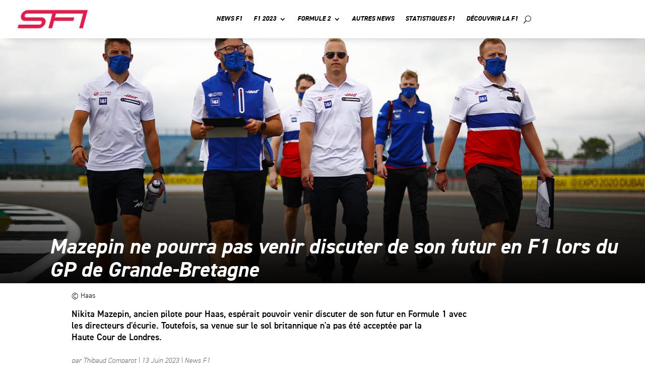

--- FILE ---
content_type: text/html; charset=utf-8
request_url: https://www.google.com/recaptcha/api2/aframe
body_size: 267
content:
<!DOCTYPE HTML><html><head><meta http-equiv="content-type" content="text/html; charset=UTF-8"></head><body><script nonce="uopUcjdcg63WNBqI6L4dLQ">/** Anti-fraud and anti-abuse applications only. See google.com/recaptcha */ try{var clients={'sodar':'https://pagead2.googlesyndication.com/pagead/sodar?'};window.addEventListener("message",function(a){try{if(a.source===window.parent){var b=JSON.parse(a.data);var c=clients[b['id']];if(c){var d=document.createElement('img');d.src=c+b['params']+'&rc='+(localStorage.getItem("rc::a")?sessionStorage.getItem("rc::b"):"");window.document.body.appendChild(d);sessionStorage.setItem("rc::e",parseInt(sessionStorage.getItem("rc::e")||0)+1);localStorage.setItem("rc::h",'1765578554827');}}}catch(b){}});window.parent.postMessage("_grecaptcha_ready", "*");}catch(b){}</script></body></html>

--- FILE ---
content_type: text/css
request_url: https://secteurf1.fr/wp-content/plugins/divi-mobile/styles/style.min.css?ver=1.0.0
body_size: 324
content:
body .divi-mobile-menu.bottom-navigation-menu{z-index:999999}.scroll_section{height:80vh;display:flex;flex-direction:column;justify-content:flex-start}.menu-wrap__inner .scroll_section .dm-search{position:relative;max-width:100%;margin-top:20px;padding:10px}.menu-wrap__inner #et_top_search_mob{width:100%}#et_top_search_mob{position:relative}.et_header_style_left #et_top_search_mob .et-search-form{width:100%!important;max-width:100%!important}#et_top_search_mob .et-search-form input{bottom:auto;padding-left:30px}.dm-search form.et-search-form{width:100%;margin:0;left:auto;right:auto;bottom:auto;position:relative}.dm-search .et-search-form input{width:100%;height:100%;background:0 0;padding:0 0 0 10px;line-height:1.5;position:relative;top:0;text-overflow:ellipsis;right:auto;left:0}.anchorpoint{touch-action:none}.sub-menu .et-waypoint:not(.et_pb_counters){opacity:1}

--- FILE ---
content_type: text/css
request_url: https://secteurf1.fr/wp-content/et-cache/global/et-divi-customizer-global.min.css?ver=1763548940
body_size: 1467
content:
#main-header,#main-header .nav li ul,.et-search-form,#main-header .et_mobile_menu{background-color:rgba(255,255,255,0)}.et_header_style_centered .mobile_nav .select_page,.et_header_style_split .mobile_nav .select_page,.et_nav_text_color_light #top-menu>li>a,.et_nav_text_color_dark #top-menu>li>a,#top-menu a,.et_mobile_menu li a,.et_nav_text_color_light .et_mobile_menu li a,.et_nav_text_color_dark .et_mobile_menu li a,#et_search_icon:before,.et_search_form_container input,span.et_close_search_field:after,#et-top-navigation .et-cart-info{color:#000000}.et_search_form_container input::-moz-placeholder{color:#000000}.et_search_form_container input::-webkit-input-placeholder{color:#000000}.et_search_form_container input:-ms-input-placeholder{color:#000000}#main-header{box-shadow:none}.et-fixed-header#main-header{box-shadow:none!important}@media only screen and (min-width:981px){.et_header_style_left #et-top-navigation,.et_header_style_split #et-top-navigation{padding:34px 0 0 0}.et_header_style_left #et-top-navigation nav>ul>li>a,.et_header_style_split #et-top-navigation nav>ul>li>a{padding-bottom:34px}.et_header_style_split .centered-inline-logo-wrap{width:67px;margin:-67px 0}.et_header_style_split .centered-inline-logo-wrap #logo{max-height:67px}.et_pb_svg_logo.et_header_style_split .centered-inline-logo-wrap #logo{height:67px}.et_header_style_centered #top-menu>li>a{padding-bottom:12px}.et_header_style_slide #et-top-navigation,.et_header_style_fullscreen #et-top-navigation{padding:25px 0 25px 0!important}.et_header_style_centered #main-header .logo_container{height:67px}#logo{max-height:90%}.et_pb_svg_logo #logo{height:90%}.et-fixed-header #top-menu a,.et-fixed-header #et_search_icon:before,.et-fixed-header #et_top_search .et-search-form input,.et-fixed-header .et_search_form_container input,.et-fixed-header .et_close_search_field:after,.et-fixed-header #et-top-navigation .et-cart-info{color:#000000!important}.et-fixed-header .et_search_form_container input::-moz-placeholder{color:#000000!important}.et-fixed-header .et_search_form_container input::-webkit-input-placeholder{color:#000000!important}.et-fixed-header .et_search_form_container input:-ms-input-placeholder{color:#000000!important}}@media only screen and (min-width:1350px){.et_pb_row{padding:27px 0}.et_pb_section{padding:54px 0}.single.et_pb_pagebuilder_layout.et_full_width_page .et_post_meta_wrapper{padding-top:81px}.et_pb_fullwidth_section{padding:0}}	h1,h2,h3,h4,h5,h6{font-family:'DIN2014 Bold',Helvetica,Arial,Lucida,sans-serif}body,input,textarea,select{font-family:'DIN2014 LIGHT',Helvetica,Arial,Lucida,sans-serif}#main-header,#et-top-navigation{font-family:'DIN2014 BOLD ITALIC',Helvetica,Arial,Lucida,sans-serif}.et_slide_in_menu_container,.et_slide_in_menu_container .et-search-field{font-family:'DIN2014 BOLD ITALIC',Helvetica,Arial,Lucida,sans-serif}.et_pb_post{transition:all 0.3s ease}.et_pb_post:hover{transform:scale(1.05)}@media only screen and (max-width:767px){.page_news .et_pb_blog_grid .et_pb_post{margin-top:-70px}.page_news .entry-featured-image-url{float:left;width:45%;margin-right:3%;padding-top:25px}.page_news .entry-title{position:relative;padding-top:0px}}.post-380 .entry-title{border-left:5px solid #3a3fe7;padding-left:10px;background-image:url('https://secteurf1.fr/wp-content/uploads/2023/02/RED_BULL_LOGO.png');background-size:15%;background-repeat:no-repeat;background-position:left 5px center}.post-763 .entry-title{border-left:5px solid #ff0000;padding-left:10px;background-image:url('https://secteurf1.fr/wp-content/uploads/2023/02/logo-ferrari.png');background-size:10% auto;background-repeat:no-repeat;background-position:left 5px center}.post-767 .entry-title{border-left:5px solid #00d2be;padding-left:10px;background-image:url('https://secteurf1.fr/wp-content/uploads/2023/02/MERCEDES_LOGO.png');background-size:10% auto;background-repeat:no-repeat;background-position:left 5px center}.post-770 .entry-title{border-left:5px solid #4397f8;padding-left:10px;background-image:url('https://secteurf1.fr/wp-content/uploads/2023/02/ALPINE_LOGO.png');background-size:10% auto;background-repeat:no-repeat;background-position:left 5px center}.post-773 .entry-title{border-left:5px solid #ff8700;padding-left:10px;background-image:url('https://secteurf1.fr/wp-content/uploads/2023/02/McLAREN_LOGO_ORANGE.png');background-size:10% auto;background-repeat:no-repeat;background-position:left 5px center}.post-776 .entry-title{border-left:5px solid #990000;padding-left:10px;background-image:url('https://secteurf1.fr/wp-content/uploads/2023/02/ALFA_ROMEO_LOGO.png');background-size:10% auto;background-repeat:no-repeat;background-position:left 5px center}.post-779 .entry-title{border-left:5px solid #02574f;padding-left:10px;background-image:url('https://secteurf1.fr/wp-content/uploads/2023/02/ASTON_MARTIN_LOGO.png');background-size:15%;background-repeat:no-repeat;background-position:left 5px center}.post-782 .entry-title{border-left:5px solid #ed1a3b;padding-left:10px;background-image:url('https://secteurf1.fr/wp-content/uploads/2023/02/HAAS_LOGO.png');background-size:10% auto;background-repeat:no-repeat;background-position:left 5px center}.post-785 .entry-title{border-left:5px solid #4f519d;padding-left:10px;background-image:url('https://secteurf1.fr/wp-content/uploads/2023/02/ALPHATAURI_LOGO.png');background-size:10% auto;background-repeat:no-repeat;background-position:left 5px center}.post-788 .entry-title{border-left:5px solid #62bbd9;padding-left:10px;background-image:url('https://secteurf1.fr/wp-content/uploads/2023/02/WILLIAMS_LOGO.png');background-size:10% auto;background-repeat:no-repeat;background-position:left 5px center}.post-389 .entry-title{border-left:5px solid #ff0000;padding-left:10px;background-image:url('https://secteurf1.fr/wp-content/uploads/2023/01/icons8-monaco-48.png');background-size:10% auto;background-repeat:no-repeat;background-position:left 5px center}.post-344 .entry-title{border-left:5px solid #3a3fe7;padding-left:10px;background-image:url('https://secteurf1.fr/wp-content/uploads/2023/01/icons8-netherlands-48.png');background-size:10% auto;background-repeat:no-repeat;background-position:left 5px center}.post-385 .entry-title{border-left:5px solid #3a3fe7;padding-left:10px;background-image:url('https://secteurf1.fr/wp-content/uploads/2023/01/icons8-mexico-48.png');background-size:10% auto;background-repeat:no-repeat;background-position:left 5px center}.post-394 .entry-title{border-left:5px solid #ff0000;padding-left:10px;background-image:url('https://secteurf1.fr/wp-content/uploads/2023/01/icons8-spain-48.png');background-size:10% auto;background-repeat:no-repeat;background-position:left 5px center}.post-792 .entry-title{border-left:5px solid #00d2be;padding-left:10px;background-image:url('https://secteurf1.fr/wp-content/uploads/2023/01/icons8-great-britain-48.png');background-size:10% auto;background-repeat:no-repeat;background-position:left 5px center}.post-799 .entry-title{border-left:5px solid #00d2be;padding-left:10px;background-image:url('https://secteurf1.fr/wp-content/uploads/2023/01/icons8-great-britain-48.png');background-size:10% auto;background-repeat:no-repeat;background-position:left 5px center}.post-802 .entry-title{border-left:5px solid #4397f8;padding-left:10px;background-image:url('https://secteurf1.fr/wp-content/uploads/2023/01/icons8-france-48.png');background-size:10% auto;background-repeat:no-repeat;background-position:left 5px center}.post-805 .entry-title{border-left:5px solid #4397f8;padding-left:10px;background-image:url('https://secteurf1.fr/wp-content/uploads/2023/01/icons8-france-48.png');background-size:10% auto;background-repeat:no-repeat;background-position:left 5px center}.post-808 .entry-title{border-left:5px solid #ff8700;padding-left:10px;background-image:url('https://secteurf1.fr/wp-content/uploads/2023/01/icons8-great-britain-48.png');background-size:10% auto;background-repeat:no-repeat;background-position:left 5px center}.post-811 .entry-title{border-left:5px solid #ff8700;padding-left:10px;background-image:url('https://secteurf1.fr/wp-content/uploads/2023/01/icons8-australia-48.png');background-size:10% auto;background-repeat:no-repeat;background-position:left 5px center}.post-814 .entry-title{border-left:5px solid #990000;padding-left:10px;background-image:url('https://secteurf1.fr/wp-content/uploads/2023/01/icons8-finland-48.png');background-size:10% auto;background-repeat:no-repeat;background-position:left 5px center}.post-817 .entry-title{border-left:5px solid #990000;padding-left:10px;background-image:url('https://secteurf1.fr/wp-content/uploads/2023/01/icons8-china-48.png');background-size:10% auto;background-repeat:no-repeat;background-position:left 5px center}.post-820 .entry-title{border-left:5px solid #02574f;padding-left:10px;background-image:url('https://secteurf1.fr/wp-content/uploads/2023/01/icons8-spain-48.png');background-size:10% auto;background-repeat:no-repeat;background-position:left 5px center}.post-823 .entry-title{border-left:5px solid #02574f;padding-left:10px;background-image:url('https://secteurf1.fr/wp-content/uploads/2023/01/icons8-canada-48.png');background-size:10% auto;background-repeat:no-repeat;background-position:left 5px center}.post-826 .entry-title{border-left:5px solid #ed1a3b;padding-left:10px;background-image:url('https://secteurf1.fr/wp-content/uploads/2023/01/icons8-denmark-48.png');background-size:10% auto;background-repeat:no-repeat;background-position:left 5px center}.post-829 .entry-title{border-left:5px solid #ed1a3b;padding-left:10px;background-image:url('https://secteurf1.fr/wp-content/uploads/2023/01/icons8-germany-48.png');background-size:10% auto;background-repeat:no-repeat;background-position:left 5px center}.post-832 .entry-title{border-left:5px solid #4f519d;padding-left:10px;background-image:url('https://secteurf1.fr/wp-content/uploads/2023/01/icons8-japan-48.png');background-size:10% auto;background-repeat:no-repeat;background-position:left 5px center}.post-835 .entry-title{border-left:5px solid #4f519d;padding-left:10px;background-image:url('https://secteurf1.fr/wp-content/uploads/2023/01/icons8-netherlands-48.png');background-size:10% auto;background-repeat:no-repeat;background-position:left 5px center}.post-838 .entry-title{border-left:5px solid #62bbd9;padding-left:10px;background-image:url('https://secteurf1.fr/wp-content/uploads/2023/01/icons8-thailand-48.png');background-size:10% auto;background-repeat:no-repeat;background-position:left 5px center}.post-841 .entry-title{border-left:5px solid #62bbd9;padding-left:10px;background-image:url('https://secteurf1.fr/wp-content/uploads/2023/01/icons8-usa-48.png');background-size:10% auto;background-repeat:no-repeat;background-position:left 5px center}

--- FILE ---
content_type: application/javascript
request_url: https://secteurf1.fr/wp-content/plugins/supreme-modules-pro-for-divi/includes/modules/AdvancedTabs/frontend.min.js?ver=4.9.26
body_size: 824
content:
window.addEventListener("load", () => { let e = document.querySelectorAll(".dsm-advanced-tabs-container"), t = t => { let { tabs: a, index: s, tabsContent: i, animationName: n, innerAnimationName: r, currentTabId: l, deepLink: c, container: o } = t, d = i[s].querySelector(".dsm-inner-content-wrapper"); i.forEach((e, t) => { d.classList.remove(`${r}`), e.classList.remove("dsm-active", `${n}`), a[t].classList.remove("dsm-active", `${n}`) }), e.forEach(e => { e && e.classList.remove("dsm-active-deep-link") }), a[s].classList.add("dsm-active"), i[s].classList.add("dsm-active", `${n}`), d.classList.add("animated", r), c && (location.hash = l, location.hash.substring(1) === l && o.classList.add("dsm-active-deep-link")) }; e.forEach((e, a) => { let s = e.querySelectorAll(".dsm-tab"), i = e.querySelectorAll(".dsm-content-wrapper"), n = e.dataset.trigger, r = e.dataset.animation, l = e.dataset.inner_animation, c = "on" === e.dataset.deep_link; s.forEach((a, o) => { let d = a.querySelector(".dsm-title"), m = null != d ? d.innerText.toLowerCase().replaceAll(" ", "-") : ""; "" !== location.hash && ("" === location.hash || e.classList.contains("dsm-active-deep-link")) || (s[0].classList.add("dsm-active"), i[0].classList.add("dsm-active", `${r}`), i[0].querySelector(".dsm-inner-content-wrapper").classList.add("animated", l)); let h = { tabs: s, index: o, deepLink: c, tabsContent: i, animationName: r, innerAnimationName: l, currentTabId: m, container: e }; c && "" !== location.hash && m === location.hash.substring(1) && t(h), a.addEventListener("click", () => { "click" === n && t(h) }), a.addEventListener("mouseover", () => { "hover" === n && t(h) }) }) }), jQuery(function (e) { let t = document.querySelectorAll(".dsm-advanced-tabs-container"); t.forEach((e, t) => { let a = e.dataset.image_lightbox, s = e.querySelectorAll(".dsm-advanced-tabs-content-wrapper .dsm-image"); "off" !== a && s.forEach((e, t) => { let a = e.querySelector("img"), s = a.getAttribute("src"); jQuery(a).magnificPopup({ items: { src: s }, removalDelay: 500, type: "image" }) }) }) }); let a = document.querySelectorAll(".dsm-advanced-tabs-container"); a.forEach((e, t) => { let a = e.dataset.deep_link, s = e.querySelectorAll(".dsm-tab"); e.dataset.stick_tab; let i = e.dataset.auto_scroll_mobile; "on" === a && s.forEach((t, a) => { let s = window.location.hash; t.classList.contains(s.substring(1)) && e.scrollIntoView({ behavior: "smooth" }) }), s.forEach((t, a) => { "off" !== i && 768 >= jQuery(window).width() && t.addEventListener("click", () => { e.style.scrollMarginTop = "10px", e.scrollIntoView({ behavior: "smooth", block: "start" }) }) }) }) });